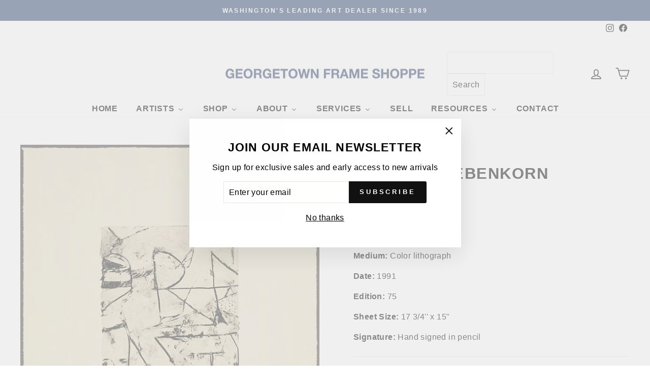

--- FILE ---
content_type: application/javascript; charset=utf-8
request_url: https://searchanise-ef84.kxcdn.com/templates.1D7u6L8f0f.js
body_size: 2194
content:
Searchanise=window.Searchanise||{};Searchanise.templates={Platform:'shopify',StoreName:'Georgetown Frame Shoppe',AutocompleteLayout:'multicolumn_new',AutocompleteStyle:'ITEMS_MULTICOLUMN_LIGHT_NEW',AutocompleteDescriptionStrings:4,AutocompleteCategoriesCount:4,AutocompleteItemCount:4,AutocompleteSuggestOnSearchBoxEmpty:'Y',AutocompleteProductAttributeName:'metafield_6d28fc16866d3a4d21dcfd6ecb509ef2',AutocompleteShowListPrice:'N',AutocompleteShowProductCode:'N',AutocompleteShowRecent:'Y',AutocompleteShowMoreLink:'Y',AutocompleteIsMulticolumn:'Y',AutocompleteTemplate:'<div class="snize-ac-results-content"><div class="snize-results-html" style="cursor:auto;" id="snize-ac-results-html-container"></div><div class="snize-ac-results-columns"><div class="snize-ac-results-column"><ul class="snize-ac-results-list" id="snize-ac-items-container-1"></ul><ul class="snize-ac-results-list" id="snize-ac-items-container-2"></ul><ul class="snize-ac-results-list" id="snize-ac-items-container-3"></ul><ul class="snize-ac-results-list snize-view-all-container"></ul></div><div class="snize-ac-results-column"><ul class="snize-ac-results-multicolumn-list" id="snize-ac-items-container-4"></ul></div></div></div>',AutocompleteMobileTemplate:'<div class="snize-ac-results-content"><div class="snize-mobile-top-panel"><div class="snize-close-button"><button type="button" class="snize-close-button-arrow"></button></div><form action="#" style="margin: 0px"><div class="snize-search"><input id="snize-mobile-search-input" autocomplete="off" class="snize-input-style snize-mobile-input-style"></div><div class="snize-clear-button-container"><button type="button" class="snize-clear-button" style="visibility: hidden"></button></div></form></div><ul class="snize-ac-results-list" id="snize-ac-items-container-1"></ul><ul class="snize-ac-results-list" id="snize-ac-items-container-2"></ul><ul class="snize-ac-results-list" id="snize-ac-items-container-3"></ul><ul id="snize-ac-items-container-4"></ul><div class="snize-results-html" style="cursor:auto;" id="snize-ac-results-html-container"></div><div class="snize-close-area" id="snize-ac-close-area"></div></div>',AutocompleteItem:'<li class="snize-product ${product_classes}" data-original-product-id="${original_product_id}" id="snize-ac-product-${product_id}"><a href="${autocomplete_link}" class="snize-item" draggable="false"><div class="snize-thumbnail"><img src="${image_link}" class="snize-item-image ${additional_image_classes}" alt="${autocomplete_image_alt}"></div><span class="snize-title">${title}</span><span class="snize-description">${description}</span>${autocomplete_product_code_html}${autocomplete_product_attribute_html}${autocomplete_prices_html}${reviews_html}<div class="snize-labels-wrapper">${autocomplete_in_stock_status_html}${autocomplete_product_discount_label}${autocomplete_product_tag_label}${autocomplete_product_custom_label}</div></a></li>',AutocompleteMobileItem:'<li class="snize-product ${product_classes}" data-original-product-id="${original_product_id}" id="snize-ac-product-${product_id}"><a href="${autocomplete_link}" class="snize-item"><div class="snize-thumbnail"><img src="${image_link}" class="snize-item-image ${additional_image_classes}" alt="${autocomplete_image_alt}"></div><div class="snize-product-info"><span class="snize-title">${title}</span><span class="snize-description">${description}</span>${autocomplete_product_code_html}${autocomplete_product_attribute_html}<div class="snize-ac-prices-container">${autocomplete_prices_html}</div><div class="snize-labels-wrapper">${autocomplete_in_stock_status_html}${autocomplete_product_discount_label}${autocomplete_product_tag_label}${autocomplete_product_custom_label}</div>${reviews_html}</div></a></li>',AutocompleteZeroPriceAction:'show_custom_text',ResultsShow:'Y',ResultsStyle:'RESULTS_BIG_PICTURES_NEW',ResultsEnableInfiniteScrolling:'Y',ResultsProductAttributeName:'metafield_6d28fc16866d3a4d21dcfd6ecb509ef2',ResultsUseAsNavigation:'templates',ResultsProductDiscountBgcolor:'FF0000',ResultsProductsPerRow:3,ShowBestsellingSorting:'Y',ShowDiscountSorting:'Y',LabelResultsInStock:'',LabelResultsPreOrder:'',LabelResultsOutOfStock:'Sold',AutocompleteTagLabels:{"15374":{"label_id":15374,"product_tag":"Sold","format":"text","type":"text","text":"Sold","bg_color":"FF0000","text_color":null,"image_type":"new","image_url":null,"position":null},"15378":{"label_id":15378,"product_tag":"Call for Value","format":"text","type":"text","text":"Call for Value","bg_color":"725122","text_color":null,"image_type":"new","image_url":null,"position":null}},AutocompleteCustomLabels:{"15374":{"label_id":15374,"product_tag":"Sold","format":"text","type":"text","text":"Sold","bg_color":"FF0000","text_color":null,"image_type":"new","image_url":null,"position":null},"15378":{"label_id":15378,"product_tag":"Call for Value","format":"text","type":"text","text":"Call for Value","bg_color":"725122","text_color":null,"image_type":"new","image_url":null,"position":null}},ResultsTagLabels:{"15372":{"label_id":15372,"product_tag":"Call for Value","format":"text","type":"text","text":"Call for Value","bg_color":"213d6d","text_color":null,"image_type":"custom","image_url":"https:\/\/uploads.searchserverapi1.com\/uploads\/739716\/product-labels\/019a53bd-eb02-73ea-b405-fd2a10366661.png","position":"down-left"},"15376":{"label_id":15376,"product_tag":"Sold","format":"text","type":"text","text":"SOLD","bg_color":"FF0000","text_color":null,"image_type":"custom","image_url":"https:\/\/uploads.searchserverapi1.com\/uploads\/739716\/product-labels\/019a53bd-eb08-72a2-8550-7a2910cadcbe.png","position":"down-left"}},ResultsCustomLabels:{"15372":{"label_id":15372,"product_tag":"Call for Value","format":"text","type":"text","text":"Call for Value","bg_color":"213d6d","text_color":null,"image_type":"custom","image_url":"https:\/\/uploads.searchserverapi1.com\/uploads\/739716\/product-labels\/019a53bd-eb02-73ea-b405-fd2a10366661.png","position":"down-left"},"15376":{"label_id":15376,"product_tag":"Sold","format":"text","type":"text","text":"SOLD","bg_color":"FF0000","text_color":null,"image_type":"custom","image_url":"https:\/\/uploads.searchserverapi1.com\/uploads\/739716\/product-labels\/019a53bd-eb08-72a2-8550-7a2910cadcbe.png","position":"down-left"}},CategorySortingRule:"searchanise",ShopifyMarketsSupport:'Y',ShopifyLocales:{"en":{"locale":"en","name":"English","primary":true,"published":true}},ShopifyRegionCatalogs:{"US":["15714386134"],"ZW":["1341391062"],"ZM":["1341391062"],"EH":["1341391062"],"UG":["1341391062"],"TN":["1341391062"],"TA":["1341391062"],"TG":["1341391062"],"TZ":["1341391062"],"SD":["1341391062"],"SH":["1341391062"],"SS":["1341391062"],"ZA":["1341391062"],"SO":["1341391062"],"SL":["1341391062"],"SC":["1341391062"],"SN":["1341391062"],"ST":["1341391062"],"RW":["1341391062"],"NG":["1341391062"],"NE":["1341391062"],"NA":["1341391062"],"MZ":["1341391062"],"MA":["1341391062"],"MU":["1341391062"],"MR":["1341391062"],"ML":["1341391062"],"MW":["1341391062"],"MG":["1341391062"],"LY":["1341391062"],"LR":["1341391062"],"LS":["1341391062"],"KE":["1341391062"],"GW":["1341391062"],"GN":["1341391062"],"GH":["1341391062"],"GM":["1341391062"],"GA":["1341391062"],"ET":["1341391062"],"SZ":["1341391062"],"ER":["1341391062"],"GQ":["1341391062"],"EG":["1341391062"],"DJ":["1341391062"],"CI":["1341391062"],"CD":["1341391062"],"CG":["1341391062"],"KM":["1341391062"],"TD":["1341391062"],"CF":["1341391062"],"CV":["1341391062"],"CM":["1341391062"],"BI":["1341391062"],"BF":["1341391062"],"BW":["1341391062"],"BJ":["1341391062"],"AC":["1341391062"],"AO":["1341391062"],"DZ":["1341391062"],"YE":["1341391062"],"VN":["1341391062"],"UZ":["1341391062"],"TM":["1341391062"],"TH":["1341391062"],"TJ":["1341391062"],"TW":["1341391062"],"LK":["1341391062"],"SA":["1341391062"],"RU":["1341391062"],"QA":["1341391062"],"PH":["1341391062"],"PS":["1341391062"],"PK":["1341391062"],"OM":["1341391062"],"NP":["1341391062"],"MM":["1341391062"],"MN":["1341391062"],"MV":["1341391062"],"MO":["1341391062"],"LB":["1341391062"],"LA":["1341391062"],"KG":["1341391062"],"KW":["1341391062"],"KZ":["1341391062"],"JO":["1341391062"],"IQ":["1341391062"],"ID":["1341391062"],"IN":["1341391062"],"CC":["1341391062"],"CX":["1341391062"],"CN":["1341391062"],"KH":["1341391062"],"BN":["1341391062"],"IO":["1341391062"],"BT":["1341391062"],"BD":["1341391062"],"BH":["1341391062"],"AZ":["1341391062"],"AF":["1341391062"],"UM":["1341391062"],"TC":["1341391062"],"TT":["1341391062"],"VC":["1341391062"],"PM":["1341391062"],"MF":["1341391062"],"LC":["1341391062"],"KN":["1341391062"],"BL":["1341391062"],"SX":["1341391062"],"PA":["1341391062"],"NI":["1341391062"],"MS":["1341391062"],"MQ":["1341391062"],"JM":["1341391062"],"HN":["1341391062"],"HT":["1341391062"],"GT":["1341391062"],"GD":["1341391062"],"SV":["1341391062"],"DO":["1341391062"],"DM":["1341391062"],"CW":["1341391062"],"CR":["1341391062"],"KY":["1341391062"],"VG":["1341391062"],"BM":["1341391062"],"BZ":["1341391062"],"BB":["1341391062"],"BS":["1341391062"],"AW":["1341391062"],"AG":["1341391062"],"AI":["1341391062"],"WF":["1341391062"],"VU":["1341391062"],"TV":["1341391062"],"TO":["1341391062"],"TK":["1341391062"],"TL":["1341391062"],"SB":["1341391062"],"WS":["1341391062"],"PN":["1341391062"],"PG":["1341391062"],"NF":["1341391062"],"NU":["1341391062"],"NC":["1341391062"],"NR":["1341391062"],"KI":["1341391062"],"PF":["1341391062"],"FJ":["1341391062"],"CK":["1341391062"],"VE":["1341391062"],"UY":["1341391062"],"SR":["1341391062"],"PE":["1341391062"],"PY":["1341391062"],"GY":["1341391062"],"GF":["1341391062"],"FK":["1341391062"],"EC":["1341391062"],"CO":["1341391062"],"CL":["1341391062"],"BQ":["1341391062"],"BR":["1341391062"],"BO":["1341391062"],"AR":["1341391062"],"GS":["1341391062"],"TF":["1341391062"],"UA":["1341391062"],"SJ":["1341391062"],"SI":["1341391062"],"SK":["1341391062"],"RS":["1341391062"],"SM":["1341391062"],"RO":["1341391062"],"RE":["1341391062"],"ME":["1341391062"],"MC":["1341391062"],"MD":["1341391062"],"YT":["1341391062"],"MT":["1341391062"],"MK":["1341391062"],"LU":["1341391062"],"LT":["1341391062"],"LI":["1341391062"],"LV":["1341391062"],"XK":["1341391062"],"JE":["1341391062"],"IM":["1341391062"],"IS":["1341391062"],"HU":["1341391062"],"GG":["1341391062"],"GP":["1341391062"],"GL":["1341391062"],"GR":["1341391062"],"GI":["1341391062"],"GE":["1341391062"],"FO":["1341391062"],"EE":["1341391062"],"CY":["1341391062"],"HR":["1341391062"],"BG":["1341391062"],"BA":["1341391062"],"BY":["1341391062"],"AM":["1341391062"],"AD":["1341391062"],"AL":["1341391062"],"AX":["1341391062"],"TR":["1341391062"],"VA":["1341391062"],"MX":["1341391062"],"SG":["1341391062"],"SE":["1341391062"],"PT":["1341391062"],"PL":["1341391062"],"NZ":["1341391062"],"NO":["1341391062"],"NL":["1341391062"],"MY":["1341391062"],"KR":["1341391062"],"JP":["1341391062"],"IT":["1341391062"],"IL":["1341391062"],"IE":["1341391062"],"HK":["1341391062"],"GB":["1341391062"],"FR":["1341391062"],"FI":["1341391062"],"ES":["1341391062"],"DK":["1341391062"],"DE":["1341391062"],"CZ":["1341391062"],"CH":["1341391062"],"CA":["1341391062"],"BE":["1341391062"],"AU":["1341391062"],"AT":["1341391062"],"AE":["1341391062"]},HiddenPriceTags:'Call for Value,SEARCHANISE_HIDDEN_PRICE,Sold ',PriceSource:'from_min_to_max_variant',ColorsCSS:'.snize-ac-results .snize-description { color: #9D9D9D; }div.snize-ac-results.snize-ac-results-mobile .snize-description { color: #9D9D9D; }.snize-ac-results span.snize-discounted-price { color: #C1C1C1; }.snize-ac-results .snize-attribute { color: #9D9D9D; }.snize-ac-results .snize-sku { color: #9D9D9D; }#snize-search-results-grid-mode span.snize-attribute { color: #888888; }#snize-search-results-list-mode span.snize-attribute { color: #888888; }#snize-search-results-grid-mode span.snize-sku { color: #888888; }#snize-search-results-list-mode span.snize-sku { color: #888888; }'}

--- FILE ---
content_type: application/javascript; charset=utf-8
request_url: https://searchanise-ef84.kxcdn.com/preload_data.1D7u6L8f0f.js
body_size: 12289
content:
window.Searchanise.preloadedSuggestions=['pablo picasso','marc chagall','salvador dali','henri matisse','joan miro','andy warhol','alexander calder','salvador dali signed','keith haring','roy lichtenstein','mr brainwash','donald sultan','robert indiana','julian opie','alex katz','sunday b morning','peter max','chagall signed','pablo picasso signed','damien hirst','jean-michel basquiat','marc chagall signed','dali inferno','takashi murakami','gene davis','henri matisse signed','georges braque','ellsworth kelly','daphnis chloe','calder signed','joan miro signed','bernard buffet','dali paradise','robert indiana signed','signed picasso','george rodrigue','signed chagall','jonas wood','warhol flowers','sam francis','dali purgatory','warhol proof','karel appel','david hockney','van gogh','pierre-auguste renoir','warhol cow','warhol sold','signed in paper','dali tristan','marc chagall unsigned','derrick adams','picasso carmen','portrait imaginaires','dali canto','after the party','blues de barcelona','marilyn warhol','picasso toros y toreros','salvador dali the','donald sultan poppies','kaws urge','andy warhol in the bottom of my garden','miro constellation','alexander calder signed','jasper johns','yaacov agam','james rosenquist','don quixote','picasso lithograph','pop art','larry zox','xxe siecle','charles sorlier','andy mouse','sam gilliam','signed salvador dali lithograph','dali divine','julian opie dancing figure','mr brainwash one of a kind','russell young','divine comedy','leroy neiman','dali signed','frank stella','georges rouault','dali divine comedy','marc chagall bible','american dream','alice in wonderland','signed lithograph','a los toros','tom wesselmann','the two','claude monet','warhol sunday b','chagall portfolio','original painting','miro derriere','heiner meyer','andy warhol flowers','signed matisse','hand signed','marc chagall bible etchings','peter max mixed media','joan miro constellations','jim dine','robert longo','nus bleus','indiana love','miro signed','kenny scharf','robert rauschenberg','chagall bible','vasily kandinsky','pablo picasso carmen','garden of love','sitting bull','moving sale','blue dog','last works of matisse','twelve apostles','chocolate buddha','miro constellations','cowboys and indians','hebru brantley','marc chagall moses','banksy banksquiat','dali alice in wonderland','grace kelly','robert motherwell','jean michel basquiat','life is beautiful','warhol moonwalk','chagall lithographe','picasso linocut','salvador’s dali of','what party','larry zox niagara','miro lithographe','paul jenkins','kaws what party','endangered species','henri matisse pasipha','vision of paris','sultan wallflower','ed ruscha','warhol flower','paul cezanne','marc chagall signed and numbered','warhol marilyn','don quixote salvador dali','katherine bernhardt','marilyn monroe','matisse jazz','john wayne','pablo picasso vallauris','picasso of','yayoi kusama','chagall etching','marc chagall charles sorlier','derriere le miroir 201','chagall moses','salvador dali at','last works','queen elizabeth','la tauromaquia','the last works of henri matisse','rene magritte','julian stanczak','picasso toros','signed salvador dali etching','daphnis and chloe','mel bochner','best buddies','le ballet','dali lithograph','marc chagall daphnis e chloe','marc chagall etching','jimmy carter','sex anyone','roy lichtenstein brushstroke','gerhard richter','basquiat print','muhammad ali','warhol soup','un stamp','harland miller','trial proof','crying girl','warhol marilyn monroe','chagall odyssey','original lithograph','chagall fables','romare bearden','lantern flowers','francesco scavullo','hunt slonem','jacques villon','marc chagall bible etchings joshua','book of love','dali alice','warhol original','george rodrigue blue dog','alexander the great','niagara series','signed dali','edouard manet','chagall framed','salvador dali inferno','balloon girl','matisse in','marc chagal','in the plate','bible etchings','standing couples','piet mondrian','blame game','disney pinocchio','alberto giacometti','shipboard girl','derriere miro','biological garden','chagall daphnis chloe','shower power','fernand leger','kaws mans best friend','hand signed artwork','marc chagall le cirque','campbell’s soup','blue nude','pablo picasso signed bullfight','pablo picasso lithograph','richard estes','robert indian','mickey mouse','kaws blame game','pablo picasso bull','holiday sale','robert indiana art','picasso ballet','calder derriere','mel ramos','space fruit','mickalene thomas','cy twombly','orit fuchs','the hippies','victor vasarely','la corrida','signed miro','matisse after','jacob lawrence','pierre bonnard','spray can','matisse of','the divine comedy','chagall paris','warhol after','ben eine','camille pissarro','marc chagall color etching','pepper pot','john baldessari','matisse signed framed','robert indiana love','signed in the plate','miroir miro','chagall derriere','picasso signed','andy warhol liz','portraits imaginaires','one cent life','warhol jagger','forms in space','proof warhol','german love','signed calder','matisse pasiphae','andy warhol cow','chagall ballet','kaws to print','still life','peter max heart','mick jagger','andy warhol after','andy warhol portfolio','marc chagall mourlot lithographe','les fables de la fontaine','warhol un stamp','gold sculpture','fables de la fontaine','oil painting','by salvador dali','jeff koons','queen elizabeth ii of the united kingdom','connor brothers','modern art','le coq','washington monument','derriere le miroir 173','kaws portfolio','la danse','agam vertical','miro fusees','sarah morris','toros y toreros','le cirque','picasso clown','homage to calder','unsigned publisher\'s proofs','kaws tension','maurice vlaminck','la celestine','joan miro joan miro','flying colors','black and white','soup can','matisse last works','the quest','nicole wittenberg','signed salvador dali','dance synced','justification page','unsigned proof','picasso tauromaquia','salvador dali inferno canto 10','pop shop vi','chagall water','andy warhol in the bottom','signed chagal','matisse pas','beethoven warhol','warhol shoes','sable mouvant','dali paysage','sunday b','helen frankenthaler','picasso vollard','brain wash','portrait imaginaire','kaws print','barking dog','ugo rondinone','raoul dufy','chagall daphnis et chloe','tree frog','robert indiana 3','picasso flore','signed prints','yves klein','electric chair','wayne thiebaud','warhol framed','goya portrait','kaws share','florilège des amours de ronsard','pop shop i','artists portfolio','magic flute','memories of surrealism','marc chagall the','warhol turtle','plate iii','paradise chagall','geronimo warhol','haring icons','henri matisse i','picasso nestor','tom w','salvador dali canto','tan tan bo','pablo picasso barcelona','b morning','andy warhol sunday b morning','sunday b mornin','peter max in','dali engraving','disney art','cezanne guillaumin','acrylic on','les fables','story of exodus chagall','jose royo','me brainwash','stanley whitney','art under 1,000','wine harvest','bighorn ram','josef albers','andy warhol soup','joan miro cartones','art is not a crime','picasso bee','original picasso','flower and sun','umbrella man','signed plate','beautiful mickey','lichtenstein nude','dali canto 13','coca cola','fusees portfolio','paul insect','warhol grapes','matisse lithograph','set of','1 cent life','heart on','francis bacon','chagall tribe of dan','prints from the mourlot press','carmen plate 1','corridor of katmandu','a los toros avec picasso','mary cassatt','indian head nickel','julian opie ny couple','dancing figure','picasso buffon','chagall bouquet','jerusalem chagall','royal curtain','the river','carlos rolon','picasso litho le de','chagall magic flute','da vinci','susumu kamijo','marc chagall naomi','andy warhol marilyn','derriere le miroir','mother and child','picasso celestine','julian opie couple','figure portfolio','signed in the stone','annie oakley','matisse le destin','george rodrigu','love rat','untitled from','campbell\'s soup','tristan and iseult','daphnis et chloe','berthe morisot','picasso etching metamorphoses','animation art','pablo picasso printed','cow signed','henri matisse pasiphae','plains indian shield f & s ii.382','bottom of my garden','chagall s','modern head','dali the','u.n stamp','what party portfolio','signed in the','siberian tiger','saint apollonia','signed lithographs','javier calleja','andy warhol committee 2000','chagall exodus','red jar','no post no bills','keith haring growing','indian head','tribe of','chagall cirque','dali wood engraving','disney and','picasso the studio','sunday b morning after andy warhol golden marilyn ii.37','carmen 1949 picasso','miro xxe','rauschenberg quarry','warhol eagle','lichtenstein haystack','balloon dog','chagall fables fontaine','warhol flash','nicholas krushenick','pablo picasso faune','picador ii','miro dlm','warhol mao','le clown','men in the cities','offset lithograph','bridget riley','derriere le 246','beauty and the','visual poetics','derriere le miroir 212','picasso vallauris','picasso naturelle','sunday morning','miro lithographe ii','kaws figure','arches paper','numbered bernard buffet','alexander calder derriere','burton morris','indiana book of love','chinese fish','salvador dali paradise','warhol trial proof','picasso after','banksy girl signed','the story of exodus','northwest coast mask','chagall paradise','eyvind earle','black artists','damien’s hirst','calder spiral','lichtenstein girl','càntic del sol plate 4','peintures murales de joan miro','dali of a','dali turtle','chagall creation','couple and fish','new york couple','one of a kind','window washer','nice and the cote dazur','dali of','pasiphae xv','robert indiana hope','twelve tribes','paint kit','andy warhol kiku','le roi','marc chagall after','modern art i','chagall ody','vasarely signed','in the bottom of my garden','3 hippies dali','blue contemporary','max liberty head','chagall le coq','chagall couple tree','matisse creole','salvador dalí tristan','donald sultan double poppies','miro litho i','homage to a square','katz reflection','salvador dali inferno canto 13','new arrivals','pablo picasso after','campbell soup','andy warhol mick','double poppies','the lovers','hot dog bean','andy warhol signed','tristan wounded','warhol stamp','alexander calder derriere le miroir 141','sunrise lichtenstein','buffons histoire naturelle','tauromaquia portfolio','los toros','couple in','the brainwash','miroir chagall','chagall miroir','inferno canto 2','dali apostles','bernard buffet 1960','bible lithograph portfolio','claes oldenburg','riddle me this batman','robert cottingham','ruth smoking','picasso vol','new york','robert indiana 8','picasso imaginaires','saul steinberg','david and bathsheba','untitled toros y','warhol tiger','joan miro le','chagall circus','le picador','no ball games','picador i','andy warhol campbell\'s','nature morte','derriere le miroir 221','chagall concert','lichtenstein original','charles sorlier after marc chagall couple and fish','jardin au clair de lune','red chagall','marilyn crying','laugh now','salvador dali dalinean prophecy','ingrid bergman','set of 4','de dessins lithograph','calder litho','diamond dust','le chien','birds nest','inferno canto 12','calder skybird','framed art','jerusalem windows','chagall nice','andy warhol ladies and gentlemen','red lamp','joan miro cantic del sol','rufino tamayo','james mcneill whistler','dali elephant','on a peter','fernando botero','warhol beethoven','jews portfolio','warhol muhammad ali','dali hippie','paris opera','old jew','george’s braque','bald eagle','picasso dance','lichtenstein still life','basquiat superhero','dali purgatory canto 13','teddy roosevelt','dali corridor','plains shield','roy lichtenstein haystack','superhero portfolio','matisse nus bleus','warhol queen','dali quest','picasso portrait imagi','chagall paris opera','picture frame','marc chagall nocturne at vence','roy lichtenstein the river','drawings for the bible','marc chagall lovers with red sun','damien hirst h14','matisse le','carnet de la californie','straw hat 3','alex kat','le rapt','david and absalom','nus bleus ii','woman with','flower thrower','peintures sur cartons','the american dream','art deco','quest for','marc chagall clock','oval office','opie apartment','miro ubu aux baleares','marc chagall creation','birth of venus','nu bleu','la page','dali flora','vegetarian vegetable','marc chagall chloe is carried off by the methymneans from daphnis and chloe','warhol jagger 140','st george','warhol original soup','whistler etching','ebony horse','peter max angel','straw hat 1','pierre bonnard rue','henry moore','robert mapplethorpe','modern print','john lennon','lichtenstein sunrise','picasso plate','george rodrigue don\'t','oil can','la piscine','homme et','civilisation falling','cel art','1931 les metamorphoses','the twelve tribes of israel 1973','chagall four seasons','masterpieces in oils','lovers with red sun','marc chagall hand signed','carnaval of flowers','the secrets','book of lithographs','robert indiana book of love','corita kent','warhol dollar sign','wallflowers portfolio','warhol ingrid','red and blue','red poppies','rachel hides her father\'s household goods','chappelle st bernard','picasso nu','marc chagall after le cochet gris the gray rooster','pop shop','marc chagall odyssey','basquiat 50 cent','picasso le de','joan miro 1960','lichtenstein modern art i','nude with blue hair','roy lichtenstein wallpaper with blue floor interior','sam francis signed','and chloe','salvador dali don quixote','sweetie pie','piano lesson','the concert','carnival of','dali horse','1 gene davis royal curtain','the marc chagall plate','miro numbered lithograph','surrealist portrait','pablo picasso clown','marc chagall cirque','les songes drolatiques de pantagruel','c ll','la nouvelle chute','joan miro album 21','pablo picasso woman in of','art standing','red lenin','pablo picasso 1958','salvador dali purgatory canto 13','tom wesselman','salvador dali inferno canto 5','pablo picasso toros','matisse nus','picasso mourlot','alec monopoly','keith haring united nations','andy warhol grace kelly','albrecht durer','dali sports','the twelve tribes of israel','yellow poppies','chagall fontaine','the capture of jerusalem','dalí and tristan','la spirale','chagal siren','jamie wyeth','salvador dali quixote','pablo picasso hand signed','marquis de sade','peter max cosmic','salvador dali signed alice wonderland','celui qui it les choses sans rien dire','celui qui dit les choses sans rien dire','miro album 19','max bill','julian opie dancing figure 1','peter max the i','donald baechler','marc chagall windows','andy warhol cat','pablo picasso bacchanale','donald sultan yellow flower','dove of','pyronin y','picasso etching','camille bombois','1972 the twelve apostles','mr brainwash balloon','miroir 10 ans','don quijote','head of a girl','fire fire fire','nicholas wilder','series peter max','miro composition i','miro pensive thinker','inferno canto 5','large prints','tete de','andy warhol john wayne','the dead','chien et','faunes et flore','chagall lovers','warhol grace kelly','kaws ups and downs','ap 50 warhol','giorgio de chirico','interior with chair','bird couple','oiseau jaune','celui qui','rt is not a crime','salvador dali inferno canto 2','the cosmonaut','picasso y','pop flowers','how i spent my summer','bfk rives','marc chagall asher','original pierre','henri matisse les','red grooms','dali woman','chagall jacques lassaigne','choose your weapon','pablo picasso drawing','donald sultan visual poetics','framed runners','st by','peter max the 2000','peter max 2000','picasso ceramics','dali tarot','dreams of','copper plate','roy lich','dali don','dali geoffrey','water lily','deborah as','gazing ball','1971 memories of surrealism','alexander calder santa claus','flower girl','joan miro sculptures','derriere le miroir 156','chicken soup','dieu q','artist proof','miro linocut','joseph bueys','lichtenstein composition','francisco goya','matisse blue','lichtenstein crak','1968 campbell\'s soup i','bouquet of','girl as','the valley','shipboard gir','cantic del sol','papiers colles picasso','mona lisa','big horn','giant panda','marc chagall after sirène au pine','joan miro fusees','flash in naples','pochoir miro','chagall rouge','warhol zebra','warhol after the party','jeu de la cape iii','inferno canto 16','les bleus de barcelone','marc chagall 1973','dali space elephant','grapes portfolio','indiana picasso','elizabeth ii','howdy doody','chicken dumpling soup','ruth boaz','i love liberty','le cheval de','femmes et singes','van go','uncle sam','picasso francoise','miro aquatint','nice and the cote d\'azur','martin whatson','hagar in the desert','james the greater','no reply','kaws mans best','haring growing','picasso the goat','robert indiana signed love german','xxe siecle 1971','yellow flower','tribe of levi','george rodrigue dog','bull i','faune et flore','little owl','be my','bruno zupan','angel of the heart','derriere le miroir 173 plate 4','miro plumes','roy lichtenstein rainforest','la femme de peintre chagall','warhol toy','braque verve','dali flower girl','dalí salvador purgatory divine comedy','warhol soup can','richard serra','pablo picasso don','arabian nights','calder print signed','de la concorde','chagall reproduction','chagall 1957 miroir','alice neel','keith haring untitled','warhol ladies','red king','andy warhol nickel','the rest','le oiseau','modern print lichtenstein','set of lithographs','pablo picasso edition','jean dubuffet','dali virgo','alex katz autumn','tete de et','que se','picasso pochoir','suerte de muleta','purgatory canto 14','chagall deborah','song marc chagall','hippies portfolio','matisse verve','man\'s best friend','kings on vacati','marc chagall vue sur notre-dame','picasso ceramic','le jarre','verve 27 miro','pablo picasso women','fame moss','lichtenstein mirror','lichtenstein moonscape','purgatory canto 31','miro lithographe ii plate ii','lichtenstein composition 1','la pique i','red barn','rose bud','la de','julian opie street','marc chagall daphnis et chloe','picasso bull','whitney museum','pretty boxes','chagall david','mcneill whistler','angel with heart','copper plate with cancellation mark','miro plate 6','shelby and sandy','tiger girl','love indiana','lady and the','quest for the grail','la famille','composition ii','matisse antillaises','el toro sale del tori','silver liner','peter max lithograph','la picador','cramer 95 chagall','vallauris linocuts','dalinean horses portfolio','nus bleu','dali wonderland','peter max sunrise','miro peintures','kaws chum','pop shop iii','lobster quadrille','place de la concorde','mao framed','pablo picasso imagin','dali canto 5','mein leiben','warhol liz','best buddies portfolio','louis icart','derriere le miroir 173 plate 3','disney on','charles sorlier after marc chagall avenue de la victoire at nice','warhol fish','jonas w','haring untitled','côte d\'azur','cup man','andy warhol general custer','julian opie relief','liberty head','two and an','modern head 5','the sun','golden marilyn','chagall carmen','miro derriere 15','red rooster','numbers portfolio','salvador dali etching','le chat','pasiphae linocut','robert delaunay in gouache the 2','chagall lithograph iii','modern art lichtenstein','lovers red sun','dali divine comedy inferno 16','ada black','plate signed','andy warhol soup cans','life saver','vollard et son chat','moon walk','lithographe iii','green pea','figure composée','love is in the air','dali purg','black & white','cow abstract','lichtenstein modern art ii','toros y','chagall verve','mans best friend','pablo picasso a los toros','white and keith haring','more artists','peter max sunset','nus bleus iii','general custer','picasso portrait','julian relief','lichtenstein reflections','warhol custer','blue still life','visceral circle','tribe of dan','and child','matisse signed','marie laurence','feldman ii.6','american nude','sunday b morning flowers','sister corita','warhol panda','marguerite matisse','tete de femme','chagall leiben','plains indian shield','jean arp','the sheaf','bernard buffet with','celui qui dit','andy warhol orangutan','brainwash flowarh','african art','basquiat ernok','garcon et dormeuse a la chandelle','warhol star','la vie','buffalo nickel','la sauterelle','eye of surrealism','picasso carnaval','marc chagall inspiration','indiana american dream the american dream','de la','woman with cushion','marc chagall etchings','abraham and sarah','blue skies shining','chagall lithograph derriere le miroir','henri matisse portrait de','archival paper','sunday b morning marilyn','objects of imaginations','american indian theme','miro derriere le miroir','nu de dos','warhol unique','nus ii','cain and abel','jeu de la cape','marc chagall bay of angels','picasso aquatint','gold frames','paradise canto 11','joan miro ubu aux baleares','face of israel','israel portfolio','work well','plains indian','chagall opera','chagall god','miro pochoir','warhol dollar','vertical orchestration','katz tulips','flora dalinae','matisse bleus','peter max god','salvador dali horse','poesies antillaises','keith haring icons','gene b davis','qui dit','soda fountain','plate xviii','four seasons','calder circus','robert indiana american dream','picasso numbered','salvador dali merlin','sign on','sign on stone','peter max red','hand signed salvador dali','the marc chagall 1972','jacques lassaigne','lantern flower black','maternity with centaur','dancing figure 4','couple tree','chagall and carmen','marine marine','surrealist portrait of dali surrounded by butterflies','salvador dali 1','paper heads','picasso paintings','pablo 2 clown','pablo picasso 2 clown','pablo picasso square hair','henri matisse les lettres portugaises','salvador dali matthew','matisse créole signed','carmen square hair','twelve tribes of israel','mermaid with sailboat','keith haring lithograph','the golfer','artist\'s stamp','dali chevalier','silver frame','sunday b morning after andy warhol flowers','11 pop artists volume i','black frames','banksy nola','liberte de libertes','andy warhol consomme','david bathsheba','the figure portfolio','henri matisse le destin','reflections on scream','marc chagall bull','oval head with dividing line','picasso 1954 signed','pablo picasso woman','color field','digital arts','sister corit','ingrid with hat','no thank you','pyramids and','matisse blu','matisse blue nude','environment and evolution','pablo picasso bullfight','warhol kick','donald sultan lemon','gold frame','gift wrapped','statue of liberty','salvador dali inferno canto 32','inferno canto 1','the row','andy committee 2000','mounting ebony horse','marc chagall creation of man','inaugural print','robert motherwell untitled','signs on white','los toros gold','blue dog 1994','donald sultan wallflower 26','portrait au cou picasso','portrait blue','marcel duchamp','notre dame','leonardo da vinci','salvador dali inferno canto 1','jimi hendrix','i love the','peter max love of the','portrait of mile','rose dali','action picture','mother and child warhol','arrival of','rt rauschenberg quarry','la dali','matisse icarus','warhol toy suite','hammer and sickle','bochner amazing','double red poppies','picasso imaginaire','foot and hand','beard on','dali golf','mel bochner arts','street arts','signed print','marc chagall solomon','marie jose en robe jaune','haring mouse','dali cosmonaut','miro the pensive thinker','the beach at','miro escultor','indiana art','love among the ruins','el cid','by black artists','alex katz tree','sun print','arrival of iseult','bill max','corsage raye','lovers condemned','signed calder lithograph','sunday b flowers','intra-uterine paradesiac','march chagall','free so','vase of flowers','maternite rouge','sale ends','andy warhol jimmy','peter ma','derriere damier','pablo picasso les','african elephant','dali rabbit','don\'t give up','rodrigue blue dog','ladies of the','david levy','pablo picasso of','campbell\'s soup vegetable','and warhol moonwalk','the wasp','stamp verso','picasso wasp','the bee','miro united nations','miro un','bill browse','chagall levi','dancing figure 1','two and a cat','the poet i','peter max i','prophet i','the prophet','pablo picasso ballet','french salvador dali','salvador dali condemned','picasso butterfly','dali levi','dali zabulon','the cat','lyle stuart tarot prints','werllayne nunes','alexander calder derriere le miroir','andy warhol lenin','dali cirque','portrait d’homme','le vieux','pablo picasso le clown','pablo picasso the old','andy warhol jimmy carter','andy warhol flowers hand','in helmet','pablo picasso venus','marc chagall saint paul','marc chagall lovers','dali hippies','american gas works','salvador dali waves','sultan popp','andy warhol color','le village','calder evolution','lilies of','dali don quixote','dali don quixote on','an old jew','calder composition','etching on rives bfk','bay of angels','chagall the rest','le bestiaire','with the yellow clown','warhol hand colored flowers','marc chagall eiffel','tristan and the dragon','l’art d’aimer','in ocher','summer house by','la campagne','in masterpieces','the birthday','ultra surrealist','salvador dali ultra surrealist corpuscular galutska','david ascending the mount of olives','i love you','jeune fille au','miro signed in plate','rain forest','haring fert','chagall miroir 1957','miroir giacometti','the and hand','black artist','box acrylic a','da silva','lithographe miro','cramer 198 miro','is blues','miro barking dog','lady with a','banksy girl w balloon','andy warhol jackie','henri de','alexander calder derriere le miroir 173 plate 6','signed opie','robert rea','chem 1a','gene davis black popcorn from series ii','string art','in the stone','calder balloons','eve chagall','picasso circus','growing suite','1 1974 joan miro','obra de joan miro','joan miro obra de','keith haring dog','bernard buffet la revolution francaise','purgatory canto 16','warhol gershwin','henri laurens','dali the old hippie','signed pieces','in stock','chagall poster','opera chagall','opera house','pete rose','sun by dali','dali king','le danse','picasso lysistrata','chagall couple','chagall siren','picasso claude','claes oldenburg notebook torn in','ada katz','statue of liberty peter max','brainwash keep a child alive','sultan black poppies','celestial elephant','port of','verve matisse','miro signed lithograph','dali flower-women','dali flower','dali fruit','dali divine signed','andy warhol electric','purgatory canto 7','joan miro joan miro plate 5','andy warhol superman','lichtenstein apple','lichtenstein apples','damien hirst prints','grant wood','dali butterflies','the return of ulysses','matisse la danse','henry the','frame kate','de cape','paris and of','lithograph parchment signed','marc chagall blue','crouching modele','lithograph by salvador','warhol teddy','jazz matisse','lichtenstein forest','picasso plage','follow you dreams','george braque','purple flower','matisse cat','black popcorn','le chien aboyant à la lune','poemes gravure','of america','dali fashion','henry v','silver poppies','poemes gravure xxiii','boy with','1970 dali the','coin frame','northwest coast mask trial proof','picasso portrait d’homme','sold unframed','andy warhol after party','aids keith haring','aids keith','coca cola girl 4','cowboys trial proof','jean bazaine','from the book','tauromaquia picasso','nw mask','mobil gas','tel aviv museum print','picasso family','pablo picasso family','famille de saltimbanques','pierre marcel','lithograph alexander calder','nude blue hair','modern art ii','time melting','american love','chagall burning bush','chagall songes','angel dali','in the bottom of my garden iv.89','the forest','yaacov agam thanksgiving','brainwash marilyn','artist hand signed','pablo picasso sala gaspar 1961','warhol nun','nue a la','electric frame','digital frame','the sculpture by','the sculpture','yaacov agam thanksgiving × 1','watercolor print','hand signed picasso','joshua the','original sin','unsigned stamp','still watermelon','soup cans','dali memories of surrealism','still life water','dali memories in su','french impressionists','signed and numbered on the justification page','ads port','dali and woman with','dali and with','roses and with','pablo picasso ceramics','warhol frog','elijah carried off to heaven','marc chagall signed and elijah','american landscape','stars and','joan miro plate 2','imaginations and objects of the future','picasso signed linocut','blue marilyn','basquiat unti','et sa','eve incurs god\'s','pasiphae plate 1','co going abstract','warhol fruit','paper pool','daphnis et gnathon','le repos','what party figure','watch out yellow 2019','andy warhol marilyn monroe i love your kiss forever forever','marc chagall wounded','pablo picasso the eye','untitled i v','still life picasso','chagall the dream of lamon and dryas','warhol action','flora dahlia','work well together','peter max umbrella','artist and his model','j print','the salvador dali','joan miro joan miro plate 6','five spanish immortals','wine bottle','marc chagall moses and the serpent','dali cosmos','keeper of the keys','purgatory canto 33','portraits imag','cologne cathedral','inlaid mirrored glass','dragon dali','lichtenstein cow','1961 a los toros avec picasso','sun with red horse','andy warhol carter','chagall paradis','paris eiffel tower','le saint','purgatory canto 13','lichtenstein modern art','queen ntombi','le jardin fleuriste','dix danseuse','time space','plate xi 1972','koons balloon dog','robert indiana love 1997','marc chagall circus signed and numbered','terre dali','matisse lettres','the red lamp','marc chagall tribe of benjamin','marc chagall noah','chloe is carried','le vieux roi','and hand','book of love 4','warhol the shadow','a corrida','robert indiana num bers','danseuse au tabouret','blues barcelona','pablo picasso barcelone','salvador’s dali horse','warhol marilyn original','chagall justification','marc chagall par','fish artist','jose luis','chagall love','le de','chagall studio at','paradise canto 9','1969 signed calder','1957 chagall jacques lassaigne','saturian giraffe','of time','six blues','picasso jacqueline','lincoln dali vision','urge title page','sarah and the angels','warhol ingrid bergman','tree of jesse','bible chagall','ballet chagall','warhol in the bottom of my garden','picasso dog','santa claus','birmingham race','petite corrida','marc chagall circus','easel with','keith haring international','andy warhol ram','plate i','ok we’re','femme au diademe','henri matisse and','chagall lion','square head of a man with closed eyes','roy lichtenstein nudes','the tablets of the law','andy warhol red','black bean','warhol ram','land of the gods','matisse plate','mary cassat','mad tea','derriere le miroir 221 1976','andy warhol stamp','chagall posters','dali e u prints','matisse visages','oval head of a woman with square hair plate xx','head of satyr','paper pools','la pique','et jeune fille','calder print','blue flowers','matisse souvenirs','pp cat','constellation plate iv','volume ii','fleurs dans verre','le retenu','richter bagdad','a small beach','andy warhol goethe','family scene','la victoire','bearded man','lions den','until death','the president','james whistler','king david with his lyre','marc chagall dove','chagall jacob','reclining nude','for the le danse','matisse nuit','plate 5 peintures sur cartons','derriere le miroir 212 plate 4','katz red band','jardin au clair de lune hommage à tériade','original print','le cheval dali','trial proofs','24 color lithograph','dali woodcut','four square','joan miro artigas','warhol moo','constellation plate v','warhol watermelon','warhol orangutan','dali prints','les chagall','garden of dali','chagall red circus','warhol sex','samson and delilah','joan miro miro lithographe iv plate iii','la main','chagall snake','astres et danseurs','knight of the sparrow-hawk','ny couple','tomato soup','derriere le','l\'age d\'or','for the king','modern art 1','florilege des amours de ronsard plate xxii','sultan coral','mourlot lithographe i','chagall blue fish','pablo picasso 1955','square head of a woman half smiling plate xii','art critic','old hippie','joan miro lithographe i plate xi','pablo picasso deux nus assis','marc chagall king david','warhol u.n stamp','figure portfolio untitled','carnet de lithograph','miro personage','that was then this is now','calder derriere le miroir 221','miro lithographe i plate i','bernard and vi an','nuit de noel','la au chagall','miro bird','matisse nu bleu','golden age','the ladder','pablo picasso portrait','heart mr brainwash','still life with','chagall village','alexander warhol','brainwash venus','les fleurs','chagall romeo','chagall clown','the museum of modern art','le des epines','pop shop ii plate 3','gentlemen of the','joan miro lezard','mémoire eléméntaire','wood pain','nude model','untitled from the figure portfolio','chagall winter','salvador dali garter','pablo picasso horse','marc chagall sorlier','matisse danseuse','pen and ink','riddle me this','miro derriere 14','picasso couple','rupert smith','robert signed','couple in the mimosas','les bleus','derriere le miroir 212 plate 3','joan miro 1967','calder dlm','kaws time','lettera amorosa','man with goat','2012 four seasons of hope','andy warhol cowboy','for the matisse','unsigned dali','ab white','fleurs des','vision of paris chagall','still life with picasso','marc chagall avenue','dalí paris','warhol indian head nickel','the cosmic','picasso corrida','banksy thrower','hammer and','the accordionist','helby and sandy','picasso summoning','dali la cheval de','picasso danse','page chagall','dali signed unsigned','l\'enfant matisse','miro bord','jasper john','paris opera ceiling','andy warhol flower','joan miro lithograph','dali dwarf','no pos','papierski portfolio','marc chagall the dream','picasso papillon','sex parts','chagall the white clown','behind the','toros en el campo','nude at','nude in the woods','chagall la','copper aquatint','femme au corsage a pois','portfolio dali','chagall the island of aeoliae','wil barnet','joseph and his','peter max blushing beauty','clavando un par de banderillas','kaws pinocchio','de chagall','joan miro dog','derriere le 212','the green eiffel tower','marc chagall jerusalem','pablo picasso madame ricardo 1966','sunday b moonwalk pink','pop to','red with lovers','girl with balloon','1974 six still lifes','the scream','christ in the clock','de femme','god the','rolling stones','robert indiana 6','king of cups','andy warhol general cust','cyclopean make up','sarah and abimelech','nus bleus v','blue dog large','bataille de','les amour','chagall metamorphoses','mr brainwash marilyn monroe','bouquet de reve','chagall the bay','skulls portfolio','white and black','pasiphae plate 11','andy warhol so','sunday b morning after andy warhol golden marilyn','rupert jasen smith california','joan miro derriere le miroir cover','flowers hand-colored','wonderland alice\'s','lamon discovers daphnis','l\'enfance d\'ubu','high ho','eye of surrealist','bora bora','marc chagall paysage','carnival with','derriere le 119','derriere le miroir 156 plate 5','dali unsigned','black star 1978','la marie','andy warhol fish','ed moses','king solomon','teddy trial proof','picasso antibes','picasso bleus','joan miro plate 1 joan miro','san francisco silverspot','jeff koons dog','angel of heart','katz peonies','chagall ten commandments','bernard buffet original signed','indiana set of','papiers colles','with flowers','serie v','art prints','miro lithographe i plate vii','36 x 36 marilyn screenprint 1967','10 ans d\'edition','picasso nude','dam francis','for le danse','peter sail','beach lovers','matisse la piscine','marc chagall fish','salvador dali fight','braque gris','chagall dance','chagall and chloe','marc chagall 1969','chagall poem','henri matisse teeny','man ray','the robe','alexander calder derriere le miroir 156','derriere le miroir 57-58-59','we are the jocular clan 3','chagall the village','miro litho iii','miro lithographe i plate','derriere le miroir 164-165 l\'oiseau solaire','warhol flowers 69','les amoureaux','quai aux fleurs 1954','coach & the fly','the meal at dryas\'s house','dali mock','kachina dolls','marcel gromaire'];